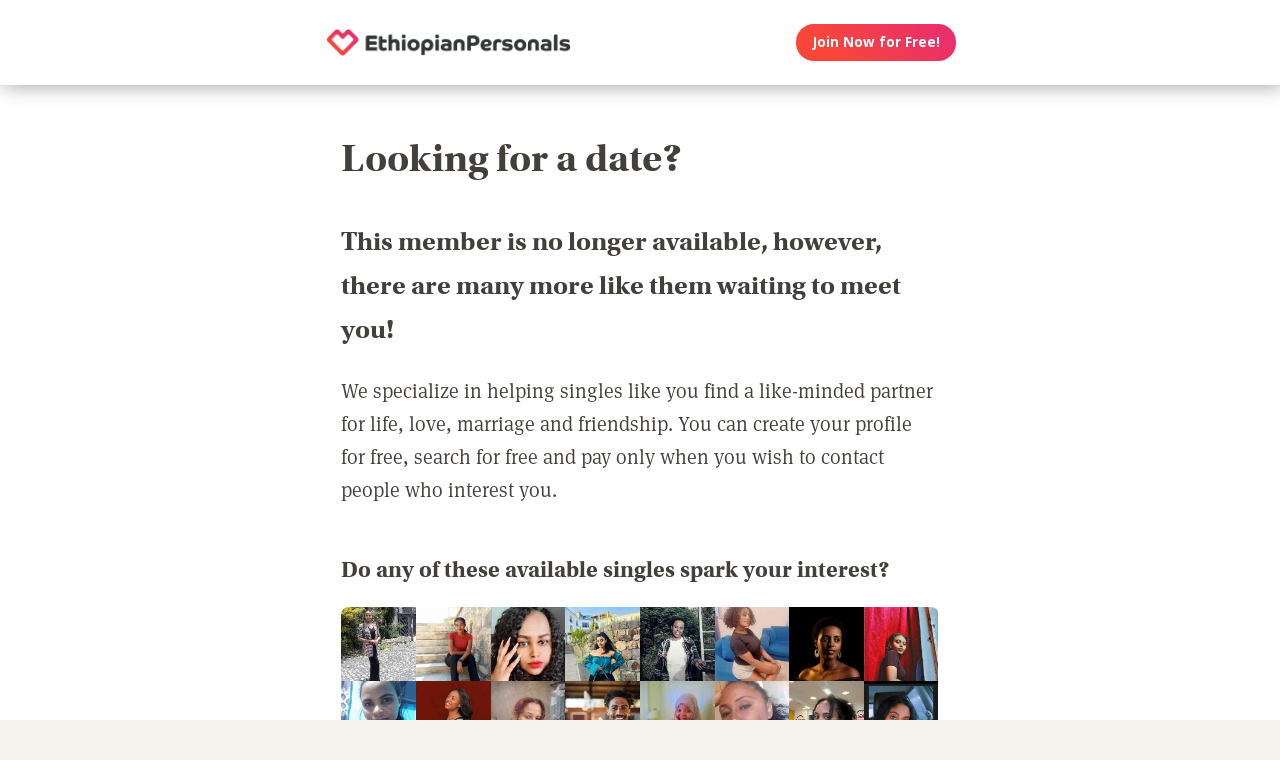

--- FILE ---
content_type: text/html; charset=utf-8
request_url: https://www.google.com/recaptcha/api2/aframe
body_size: 268
content:
<!DOCTYPE HTML><html><head><meta http-equiv="content-type" content="text/html; charset=UTF-8"></head><body><script nonce="LPHquFXgPTSAvm8MhTSoJQ">/** Anti-fraud and anti-abuse applications only. See google.com/recaptcha */ try{var clients={'sodar':'https://pagead2.googlesyndication.com/pagead/sodar?'};window.addEventListener("message",function(a){try{if(a.source===window.parent){var b=JSON.parse(a.data);var c=clients[b['id']];if(c){var d=document.createElement('img');d.src=c+b['params']+'&rc='+(localStorage.getItem("rc::a")?sessionStorage.getItem("rc::b"):"");window.document.body.appendChild(d);sessionStorage.setItem("rc::e",parseInt(sessionStorage.getItem("rc::e")||0)+1);localStorage.setItem("rc::h",'1768639299684');}}}catch(b){}});window.parent.postMessage("_grecaptcha_ready", "*");}catch(b){}</script></body></html>